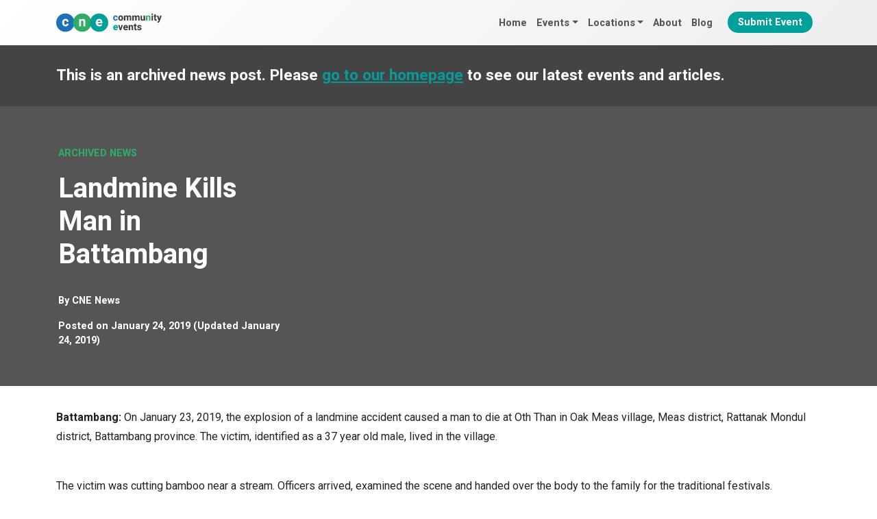

--- FILE ---
content_type: text/html; charset=UTF-8
request_url: https://cne.wtf/2019/01/24/landmine-kills-man-in-battambang/
body_size: 6823
content:
<!DOCTYPE html><html
lang=en-GB><head><link
rel=alternate href=https://cne.wtf/2019/01/24/landmine-kills-man-in-battambang/ hreflang=en><meta
charset="UTF-8"><meta
name="viewport" content="width=device-width, initial-scale=1, shrink-to-fit=no"><link rel=profile href="https://gmpg.org/xfn/11"><link
rel=dns-prefetch href=https://ajax.googleapis.com/ ><link
rel=preconnect href=https://fonts.googleapis.com><link
rel=preconnect href=https://fonts.gstatic.com crossorigin><link
rel=preconnect href=https://ajax.googleapis.com crossorigin><link
rel=dns-prefetch href=https://www.googletagmanager.com/ ><link
rel=preconnect href=https://www.googletagmanager.com crossorigin><meta
name='robots' content='index, follow, max-image-preview:large, max-snippet:-1, max-video-preview:-1'><style>img:is([sizes="auto" i], [sizes^="auto," i]) { contain-intrinsic-size: 3000px 1500px }</style><title>Landmine Kills Man in Battambang &#8902; Community Events</title><link
rel=canonical href=https://cne.wtf////landmine-kills-man-in-battambang/ ><meta
property="og:locale" content="en_GB"><meta
property="og:type" content="article"><meta
property="og:title" content="Landmine Kills Man in Battambang &#8902; Community Events"><meta
property="og:description" content="Battambang: On January 23, 2019, the explosion of a landmine accident caused a man to die at Oth Than in Oak Meas village, Meas district, Rattanak Mondul district, Battambang province. The victim..."><meta
property="og:url" content="https://cne.wtf////landmine-kills-man-in-battambang/"><meta
property="og:site_name" content="Community Events"><meta
property="article:publisher" content="https://www.facebook.com/cnewtf"><meta
property="article:modified_time" content="2019-01-24T01:42:32+00:00"><meta
property="og:image" content="https://cne.wtf/wp-content/uploads/2019/01/1-102.jpg"><meta
property="og:image:width" content="600"><meta
property="og:image:height" content="450"><meta
property="og:image:type" content="image/jpeg"><meta
name="twitter:card" content="summary_large_image"> <script type=application/ld+json class=yoast-schema-graph>{"@context":"https://schema.org","@graph":[{"@type":"WebPage","@id":"https://cne.wtf////landmine-kills-man-in-battambang/","url":"https://cne.wtf////landmine-kills-man-in-battambang/","name":"Landmine Kills Man in Battambang &#8902; Community Events","isPartOf":{"@id":"https://cne.wtf/#website"},"datePublished":"2019-01-24T01:42:20+00:00","dateModified":"2019-01-24T01:42:32+00:00","breadcrumb":{"@id":"https://cne.wtf////landmine-kills-man-in-battambang/#breadcrumb"},"inLanguage":"en-GB","potentialAction":[{"@type":"ReadAction","target":["https://cne.wtf////landmine-kills-man-in-battambang/"]}]},{"@type":"BreadcrumbList","@id":"https://cne.wtf////landmine-kills-man-in-battambang/#breadcrumb","itemListElement":[{"@type":"ListItem","position":1,"name":"Home","item":"https://cne.wtf/"},{"@type":"ListItem","position":2,"name":"News","item":"https://cne.wtf/news/"},{"@type":"ListItem","position":3,"name":"Landmine Kills Man in Battambang"}]},{"@type":"WebSite","@id":"https://cne.wtf/#website","url":"https://cne.wtf/","name":"Community Events","description":"Events and festivals from around the world","publisher":{"@id":"https://cne.wtf/#organization"},"potentialAction":[{"@type":"SearchAction","target":{"@type":"EntryPoint","urlTemplate":"https://cne.wtf/?s={search_term_string}"},"query-input":{"@type":"PropertyValueSpecification","valueRequired":true,"valueName":"search_term_string"}}],"inLanguage":"en-GB"},{"@type":"Organization","@id":"https://cne.wtf/#organization","name":"Community Events","url":"https://cne.wtf/","logo":{"@type":"ImageObject","inLanguage":"en-GB","@id":"https://cne.wtf/#/schema/logo/image/","url":"https://cne.wtf/wp-content/uploads/2024/09/cne-logo-horizontal.svg","contentUrl":"https://cne.wtf/wp-content/uploads/2024/09/cne-logo-horizontal.svg","width":718,"height":124,"caption":"Community Events"},"image":{"@id":"https://cne.wtf/#/schema/logo/image/"},"sameAs":["https://www.facebook.com/cnewtf"]}]}</script> <link
rel=alternate type=application/rss+xml title="Community Events &raquo; Feed" href=https://cne.wtf/feed/ ><link
rel=alternate type=text/calendar title="Community Events &raquo; iCal Feed" href="https://cne.wtf/events/?ical=1"><link
rel=stylesheet id=events-style-css href='https://cne.wtf/wp-content/plugins/the-events-calendar/src/resources/css/tribe-events-full.min.css?ver=6.8.2' media=all><link
rel=stylesheet href=https://cne.wtf/wp-content/cache/minify/27b36.css media=all> <script defer src=https://cne.wtf/wp-content/cache/minify/818c0.js type="3bcdc4db63185eef6333da13-text/javascript"></script> <meta
name="tec-api-version" content="v1"><meta
name="tec-api-origin" content="https://cne.wtf"><link
rel=alternate href=https://cne.wtf/wp-json/tribe/events/v1/ ><link
rel=pingback href=https://cne.wtf/xmlrpc.php><meta
name="mobile-web-app-capable" content="yes"><meta
name="apple-mobile-web-app-capable" content="yes"><meta
name="apple-mobile-web-app-title" content="Community Events - Events and festivals from around the world">
<noscript><style>.lazyload[data-src]{display:none !important;}</style></noscript><style>.lazyload{background-image:none !important;}.lazyload:before{background-image:none !important;}</style><link
rel=icon href=https://cne.wtf/wp-content/uploads/2024/09/cropped-cne-graphic-square-1000px-150x150.png sizes=32x32><link
rel=icon href=https://cne.wtf/wp-content/uploads/2024/09/cropped-cne-graphic-square-1000px-300x300.png sizes=192x192><link
rel=apple-touch-icon href=https://cne.wtf/wp-content/uploads/2024/09/cropped-cne-graphic-square-1000px-300x300.png><meta
name="msapplication-TileImage" content="https://cne.wtf/wp-content/uploads/2024/09/cropped-cne-graphic-square-1000px-300x300.png">
 <script async src="https://www.googletagmanager.com/gtag/js?id=G-VGCECNFFQY" type="3bcdc4db63185eef6333da13-text/javascript"></script> <script type="3bcdc4db63185eef6333da13-text/javascript">window.dataLayer = window.dataLayer || [];
	  function gtag(){dataLayer.push(arguments);}
	  gtag('js', new Date());

	  gtag('config', 'G-VGCECNFFQY');</script> </head><body
class="wp-singular news-template-default single single-news postid-8290 wp-custom-logo wp-embed-responsive wp-theme-understrap wp-child-theme-cne-theme tribe-no-js group-blog understrap-no-sidebar tribe-theme-understrap" itemscope itemtype=http://schema.org/WebSite><div
class=site id=page><header
id=wrapper-navbar><a
class="skip-link visually-hidden-focusable" href=#content>
Skip to content	</a><nav
id=main-nav class="navbar navbar-expand-md navbar-dark bg-primary fixed-top" aria-labelledby=main-nav-label><h2 id="main-nav-label" class="screen-reader-text">
Main Navigation</h2><div
class=container>
<a
href=https://cne.wtf/ class="navbar-brand custom-logo-link" rel=home><img
width=718 height=124 src=https://cne.wtf/wp-content/uploads/2024/09/cne-logo-horizontal.svg class="img-fluid skip-lazy" alt="Community Events" decoding=async fetchpriority=high></a>
<button
class=navbar-toggler
type=button
data-bs-toggle=offcanvas
data-bs-target=#navbarNavOffcanvas
aria-controls=navbarNavOffcanvas
aria-expanded=false
aria-label="Open menu"
>
<span
class=navbar-toggler-icon></span>
</button><div
class="offcanvas offcanvas-end bg-primary" tabindex=-1 id=navbarNavOffcanvas><div
class=offcanvas-header><div
class=container><div
class=row><div
class=col-9>
<a
href=https://cne.wtf class="navbar-brand custom-logo-link" rel=home aria-current=page>
<img
src=https://cne.wtf/wp-content/themes/cne-theme/img/logo-horizontal-white.svg class="img-fluid skip-lazy" alt="Community Events" decoding=async>
</a></div><div
class="col-3 offcanvas-header-right justify-content-end">
<button
class="btn-close btn-close-white text-reset"
type=button
data-bs-dismiss=offcanvas
aria-label="Close menu"
></button></div></div></div></div><div
class=container><div
class=row><div
class=col-12><div
class=offcanvas-body><ul
id=main-menu class="navbar-nav justify-content-end flex-grow-1"><li
itemscope=itemscope itemtype=https://www.schema.org/SiteNavigationElement id=menu-item-64267 class="menu-item menu-item-type-post_type menu-item-object-page menu-item-home menu-item-64267 nav-item"><a
title=Home href=https://cne.wtf/ class=nav-link>Home</a></li>
<li
itemscope=itemscope itemtype=https://www.schema.org/SiteNavigationElement id=menu-item-64275 class="menu-item menu-item-type-post_type_archive menu-item-object-tribe_events menu-item-has-children dropdown menu-item-64275 nav-item"><a
title=Events href=# data-toggle=dropdown data-bs-toggle=dropdown aria-haspopup=true aria-expanded=false class="dropdown-toggle nav-link" id=menu-item-dropdown-64275>Events</a><ul
class=dropdown-menu aria-labelledby=menu-item-dropdown-64275 >
<li
itemscope=itemscope itemtype=https://www.schema.org/SiteNavigationElement id=menu-item-73696 class="menu-item menu-item-type-post_type_archive menu-item-object-tribe_events menu-item-73696 nav-item"><a
title="All Events" href=https://cne.wtf/events/ class=dropdown-item>All Events</a></li>
<li
itemscope=itemscope itemtype=https://www.schema.org/SiteNavigationElement id=menu-item-64285 class="menu-item menu-item-type-taxonomy menu-item-object-tribe_events_cat menu-item-64285 nav-item"><a
title="Beer, Wine and Spirit Festivals" href=https://cne.wtf/events/beer-wine-spirit-festivals/ class=dropdown-item>Beer, Wine and Spirit Festivals</a></li>
<li
itemscope=itemscope itemtype=https://www.schema.org/SiteNavigationElement id=menu-item-64278 class="menu-item menu-item-type-taxonomy menu-item-object-tribe_events_cat menu-item-64278 nav-item"><a
title=Carnivals href=https://cne.wtf/events/carnivals/ class=dropdown-item>Carnivals</a></li>
<li
itemscope=itemscope itemtype=https://www.schema.org/SiteNavigationElement id=menu-item-64279 class="menu-item menu-item-type-taxonomy menu-item-object-tribe_events_cat menu-item-64279 nav-item"><a
title="Cultural Festivals" href=https://cne.wtf/events/cultural-festivals/ class=dropdown-item>Cultural Festivals</a></li>
<li
itemscope=itemscope itemtype=https://www.schema.org/SiteNavigationElement id=menu-item-64283 class="menu-item menu-item-type-taxonomy menu-item-object-tribe_events_cat menu-item-64283 nav-item"><a
title="Music Festivals" href=https://cne.wtf/events/music-festivals/ class=dropdown-item>Music Festivals</a></li>
<li
itemscope=itemscope itemtype=https://www.schema.org/SiteNavigationElement id=menu-item-64286 class="menu-item menu-item-type-taxonomy menu-item-object-tribe_events_cat menu-item-64286 nav-item"><a
title="Winter Festivals" href=https://cne.wtf/events/winter-festivals/ class=dropdown-item>Winter Festivals</a></li>
<li
itemscope=itemscope itemtype=https://www.schema.org/SiteNavigationElement id=menu-item-74252 class="menu-item menu-item-type-taxonomy menu-item-object-tribe_events_cat menu-item-74252 nav-item"><a
title="WTF? Weird Festivals" href=https://cne.wtf/events/weird-festivals/ class=dropdown-item>WTF? Weird Festivals</a></li></ul>
</li>
<li
itemscope=itemscope itemtype=https://www.schema.org/SiteNavigationElement id=menu-item-64288 class="menu-item menu-item-type-post_type_archive menu-item-object-tribe_events menu-item-has-children dropdown menu-item-64288 nav-item"><a
title=Locations href=# data-toggle=dropdown data-bs-toggle=dropdown aria-haspopup=true aria-expanded=false class="dropdown-toggle nav-link" id=menu-item-dropdown-64288>Locations</a><ul
class=dropdown-menu aria-labelledby=menu-item-dropdown-64288 >
<li
itemscope=itemscope itemtype=https://www.schema.org/SiteNavigationElement id=menu-item-64289 class="menu-item menu-item-type-taxonomy menu-item-object-locations menu-item-64289 nav-item"><a
title=UK href=https://cne.wtf/locations/uk/ class=dropdown-item>UK</a></li>
<li
itemscope=itemscope itemtype=https://www.schema.org/SiteNavigationElement id=menu-item-64290 class="menu-item menu-item-type-taxonomy menu-item-object-locations menu-item-64290 nav-item"><a
title=Europe href=https://cne.wtf/locations/europe/ class=dropdown-item>Europe</a></li>
<li
itemscope=itemscope itemtype=https://www.schema.org/SiteNavigationElement id=menu-item-64291 class="menu-item menu-item-type-taxonomy menu-item-object-locations menu-item-64291 nav-item"><a
title=Asia href=https://cne.wtf/locations/asia/ class=dropdown-item>Asia</a></li>
<li
itemscope=itemscope itemtype=https://www.schema.org/SiteNavigationElement id=menu-item-64293 class="menu-item menu-item-type-taxonomy menu-item-object-locations menu-item-64293 nav-item"><a
title=America href=https://cne.wtf/locations/america/ class=dropdown-item>America</a></li></ul>
</li>
<li
itemscope=itemscope itemtype=https://www.schema.org/SiteNavigationElement id=menu-item-64269 class="menu-item menu-item-type-post_type menu-item-object-page menu-item-64269 nav-item"><a
title=About href=https://cne.wtf/about/ class=nav-link>About</a></li>
<li
itemscope=itemscope itemtype=https://www.schema.org/SiteNavigationElement id=menu-item-64268 class="menu-item menu-item-type-post_type menu-item-object-page current_page_parent menu-item-64268 nav-item"><a
title=Blog href=https://cne.wtf/blog/ class=nav-link>Blog</a></li>
<li
itemscope=itemscope itemtype=https://www.schema.org/SiteNavigationElement id=menu-item-65508 class="menu-btn menu-item menu-item-type-post_type menu-item-object-page menu-item-65508 nav-item"><a
title="Submit Event" href=https://cne.wtf/submit-event/ class=nav-link>Submit Event</a></li></ul></div></div><div
class="col-12 nav-social-icons"><div
class>
<a
href=https://www.facebook.com/travelbeginsat40/ target=_blank><i
class="fa fa-facebook"></i></a>
<a
href=https://twitter.com/travelbegins40 target=_blank><i
class="fa fab fa-twitter"></i></a>
<a
href=https://www.instagram.com/travelbeginsat40/ target=_blank><i
class="fa fab fa-instagram"></i></a></div></div><div
class="col-12 nav-search"><div
class=container><div
class=row><div
class=col-12><form
id=nav-search-form role=search method=get class=search-form action=https://cne.wtf/ >
<label>
<input
type=search class=search-field
value name=s
title="Search for:"
placeholder=Search...>
</label>
<button
type=submit><i
class="fa fa-search"></i></button>
<a
id=nav-search-close><i
class="fa fa-close"></i></a></form></div></div></div></div></div></div></div></div></nav><div
id=myModal class="modal fade" role=dialog><div
class=modal-dialog><div
class=modal-content><div
class=modal-header>
<button
type=button class=close data-dismiss=modal>&times;</button><h4 class="modal-title">Modal Header</h4></div><div
class=modal-body><p>Some text in the modal.</p></div><div
class=modal-footer>
<button
type=button class="btn btn-default" data-dismiss=modal>Close</button></div></div></div></div></header><div
class=wrapper-archived-news><div
class=container><div
class=row><div
class=col-lg-12><h4>This is an archived news post. Please <a
href=https://cne.wtf>go to our homepage</a> to see our latest events and articles.</h3></div></div></div></div><div
class="wrapper wrapper-header"><div
class=container><div
class=row><div
class="col-lg-4 header-left"><p
class=header-pretitle>Archived News</p><h1>Landmine Kills Man in Battambang</h1><div
class=post-author>
By <a
href=https://cne.wtf/author/cne/ >CNE News</a></div><div
class=post-date>
<span
class=posted-on>Posted on <time
class="entry-date published" datetime=2019-01-24T08:42:20+00:00>January 24, 2019</time><time
class=updated datetime=2019-01-24T08:42:32+00:00> (Updated January 24, 2019) </time></span></div></div><div
class="col-lg-8 header-right no-lazy lazyload" style="background: no-repeat center center !important;background-size:cover !important;">
&nbsp;</div></div></div></div><div
class=wrapper id=single-wrapper><div
class=container id=content tabindex=-1><div
class=row><div
class="col-md content-area" id=primary><main
class=site-main id=main><article
class="post-8290 news type-news status-publish hentry" id=post-8290><div
class=entry-content><p><strong>Battambang:</strong> On January 23, 2019, the explosion of a landmine accident caused a man to die at Oth Than in Oak Meas village, Meas district, Rattanak Mondul district, Battambang province. The victim, identified as a 37 year old male, lived in the village. </p><p><br>The victim was cutting bamboo near a stream. Officers arrived, examined the scene and handed over the body to the family for the traditional festivals.</p><p><a
rel=nofollow target=_blank href=http://www.arey-news.com/archives/286718>http://www.arey-news.com/archives/286718</a></p></div></article></main></div></div></div></div><div
class=comments-area id=comments><div
class="wrapper content-wrapper wrapper-commentform"><div
class=container><div
class=row><div
id=respond class=comment-respond><h3 id="reply-title" class="comment-reply-title">Leave a Reply <small><a
id=cancel-comment-reply-link href=/2019/01/24/landmine-kills-man-in-battambang/#respond style=display:none;>Cancel reply</a></small></h3><form
action=https://cne.wtf/wp-comments-post.php method=post id=commentform class=comment-form><p
class=comment-notes><span
id=email-notes>Your email address will not be published.</span> <span
class=required-field-message>Required fields are marked <span
class=required>*</span></span></p><div
class="form-group mb-3 comment-form-comment"><label
for=comment>Comment <span
class=required>*</span></label><textarea autocomplete=new-password  class=form-control  id=gd7e9569c5  name=gd7e9569c5   cols=45 rows=8 maxlength=65525 required></textarea><textarea id=comment aria-label=hp-comment aria-hidden=true name=comment autocomplete=new-password style="padding:0 !important;clip:rect(1px, 1px, 1px, 1px) !important;position:absolute !important;white-space:nowrap !important;height:1px !important;width:1px !important;overflow:hidden !important;" tabindex=-1></textarea><script data-noptimize type="3bcdc4db63185eef6333da13-text/javascript">document.getElementById("comment").setAttribute( "id", "a88c29df8cf83ece5bca4be78c6d5a92" );document.getElementById("gd7e9569c5").setAttribute( "id", "comment" );</script></div><div
class="form-group mb-3comment-form-author"><label
for=author>Name <span
class=required>*</span></label> <input
class=form-control  id=author name=author type=text value size=30 maxlength=245 autocomplete=name required></div><div
class="form-group mb-3comment-form-email"><label
for=email>Email <span
class=required>*</span></label> <input
class=form-control  id=email name=email type=email value size=30 maxlength=100 aria-describedby=email-notes autocomplete=email required></div><p
class=form-submit><input
name=submit type=submit id=submit class="btn btn-secondary" value="Post Comment"> <input
type=hidden name=comment_post_ID value=8290 id=comment_post_ID>
<input
type=hidden name=comment_parent id=comment_parent value=0></p></form></div></div></div></div></div><div
class="wrapper content-wrapper" id=wrapper-footer-full role=complementary><div
class="container footer-container" id=footer-full-content tabindex=-1><div
class=row>
<img
src="[data-uri]" class="footer-logo lazyload" alt="Travel Begins at 40" title="Community Events" data-src=https://cne.wtf/wp-content/themes/cne-theme/img/logo-horizontal-white.svg decoding=async><noscript><img
src=https://cne.wtf/wp-content/themes/cne-theme/img/logo-horizontal-white.svg class=footer-logo alt="Travel Begins at 40" title="Community Events" data-eio=l></noscript><hr
class=footer-divider></div><div
class=row><div
id=nav_menu-5 class="footer-widget widget_nav_menu widget-count-3 col-md-4"><h3 class="widget-title">Discover More</h3><div
class=menu-footer-links-container><ul
id=menu-footer-links class=menu><li
id=menu-item-72197 class="menu-item menu-item-type-post_type menu-item-object-page menu-item-72197"><a
href=https://cne.wtf/about/ >About</a></li>
<li
id=menu-item-72207 class="menu-item menu-item-type-post_type_archive menu-item-object-tribe_events menu-item-72207"><a
href=https://cne.wtf/events/ >All Events</a></li>
<li
id=menu-item-72198 class="menu-item menu-item-type-post_type menu-item-object-page menu-item-72198"><a
href=https://cne.wtf/submit-event/ >Submit Event</a></li>
<li
id=menu-item-72202 class="menu-item menu-item-type-post_type menu-item-object-page current_page_parent menu-item-72202"><a
href=https://cne.wtf/blog/ >Blog</a></li></ul></div></div><div
id=nav_menu-6 class="footer-widget widget_nav_menu widget-count-3 col-md-4"><h3 class="widget-title">Popular Event Categories</h3><div
class=menu-footer-event-categories-container><ul
id=menu-footer-event-categories class=menu><li
id=menu-item-74272 class="menu-item menu-item-type-taxonomy menu-item-object-tribe_events_cat menu-item-74272"><a
href=https://cne.wtf/events/cultural-festivals/ >Cultural Festivals</a></li>
<li
id=menu-item-74273 class="menu-item menu-item-type-taxonomy menu-item-object-tribe_events_cat menu-item-74273"><a
href=https://cne.wtf/events/carnivals/ >Carnivals</a></li>
<li
id=menu-item-74274 class="menu-item menu-item-type-taxonomy menu-item-object-tribe_events_cat menu-item-74274"><a
href=https://cne.wtf/events/winter-festivals/ >Winter Festivals</a></li></ul></div></div><div
id=recent-posts-2 class="footer-widget widget_recent_entries widget-count-3 col-md-4"><h3 class="widget-title">Latest Articles</h3><ul>
<li>
<a
href=https://cne.wtf/wtf-craziest-festivals-in-southeast-asia/ >WTF: Craziest Festivals in Southeast Asia</a>
<span
class=post-date>December 3, 2024</span>
</li>
<li>
<a
href=https://cne.wtf/get-ready-for-chaos-lights-and-mayhem-with-december-2024s-global-festivals/ >Get Ready for Chaos, Lights and Mayhem with December 2024’s Global Festivals</a>
<span
class=post-date>November 24, 2024</span>
</li>
<li>
<a
href=https://cne.wtf/uk-festivals-in-december-2024-from-christmas-markets-to-hogmanay/ >UK Festivals in December 2024 from Christmas Markets to Hogmanay</a>
<span
class=post-date>November 24, 2024</span>
</li></ul></div></div><div
class=row><hr
class=footer-divider><footer
class=site-footer id=colophon><div
class=site-info><p><a
href=https://cne.wtf/guest-posts/ >Publish Guest Posts</a> | <a
href=https://cne.wtf/terms-conditions/ >Terms & Conditions</a> | <a
href=https://cne.wtf/privacy-policy/ >Privacy Policy</a></p><p>Copyright 2026 Community Events</p></div></footer></div></div></div></div> <script type=speculationrules>{"prefetch":[{"source":"document","where":{"and":[{"href_matches":"\/*"},{"not":{"href_matches":["\/wp-*.php","\/wp-admin\/*","\/wp-content\/uploads\/*","\/wp-content\/*","\/wp-content\/plugins\/*","\/wp-content\/themes\/cne-theme\/*","\/wp-content\/themes\/understrap\/*","\/*\\?(.+)"]}},{"not":{"selector_matches":"a[rel~=\"nofollow\"]"}},{"not":{"selector_matches":".no-prefetch, .no-prefetch a"}}]},"eagerness":"conservative"}]}</script> <script type="3bcdc4db63185eef6333da13-text/javascript">( function ( body ) {
			'use strict';
			body.className = body.className.replace( /\btribe-no-js\b/, 'tribe-js' );
		} )( document.body );</script> <script type="3bcdc4db63185eef6333da13-text/javascript">var tribe_l10n_datatables = {"aria":{"sort_ascending":": activate to sort column ascending","sort_descending":": activate to sort column descending"},"length_menu":"Show _MENU_ entries","empty_table":"No data available in table","info":"Showing _START_ to _END_ of _TOTAL_ entries","info_empty":"Showing 0 to 0 of 0 entries","info_filtered":"(filtered from _MAX_ total entries)","zero_records":"No matching records found","search":"Search:","all_selected_text":"All items on this page were selected. ","select_all_link":"Select all pages","clear_selection":"Clear Selection.","pagination":{"all":"All","next":"Next","previous":"Previous"},"select":{"rows":{"0":"","_":": Selected %d rows","1":": Selected 1 row"}},"datepicker":{"dayNames":["Sunday","Monday","Tuesday","Wednesday","Thursday","Friday","Saturday"],"dayNamesShort":["Sun","Mon","Tue","Wed","Thu","Fri","Sat"],"dayNamesMin":["S","M","T","W","T","F","S"],"monthNames":["January","February","March","April","May","June","July","August","September","October","November","December"],"monthNamesShort":["January","February","March","April","May","June","July","August","September","October","November","December"],"monthNamesMin":["Jan","Feb","Mar","Apr","May","Jun","Jul","Aug","Sep","Oct","Nov","Dec"],"nextText":"Next","prevText":"Prev","currentText":"Today","closeText":"Done","today":"Today","clear":"Clear"}};</script><script id=eio-lazy-load-js-before type="3bcdc4db63185eef6333da13-text/javascript">var eio_lazy_vars = {"exactdn_domain":"","skip_autoscale":0,"threshold":0,"use_dpr":1};</script> <script defer src=https://cne.wtf/wp-content/cache/minify/fca58.js type="3bcdc4db63185eef6333da13-text/javascript"></script> <script async src=https://cne.wtf/wp-content/cache/minify/631d0.js type="3bcdc4db63185eef6333da13-text/javascript"></script> <script id=slb_context type="3bcdc4db63185eef6333da13-text/javascript">if ( !!window.jQuery ) {(function($){$(document).ready(function(){if ( !!window.SLB ) { {$.extend(SLB, {"context":["public","user_guest"]});} }})})(jQuery);}</script>  <script src=https://ajax.googleapis.com/ajax/libs/webfont/1.5.18/webfont.js type="3bcdc4db63185eef6333da13-text/javascript"></script> <script type="3bcdc4db63185eef6333da13-text/javascript">WebFont.load({
 google: {
 families: ['Roboto:400,700', 'Heebo:400,700']
 }
 });</script>  <script type="3bcdc4db63185eef6333da13-text/javascript">(function(w,d,e,u,f,l,n){w[f]=w[f]||function(){(w[f].q=w[f].q||[])
		.push(arguments);},l=d.createElement(e),l.async=1,l.src=u,
		n=d.getElementsByTagName(e)[0],n.parentNode.insertBefore(l,n);})
		(window,document,'script','https://assets.mailerlite.com/js/universal.js','ml');
		ml('account', '113496');</script> <script src="/cdn-cgi/scripts/7d0fa10a/cloudflare-static/rocket-loader.min.js" data-cf-settings="3bcdc4db63185eef6333da13-|49" defer></script></body></html>

--- FILE ---
content_type: image/svg+xml
request_url: https://cne.wtf/wp-content/uploads/2024/09/cne-logo-horizontal.svg
body_size: 2297
content:
<?xml version="1.0" encoding="UTF-8"?><svg id="Layer_1" xmlns="http://www.w3.org/2000/svg" viewBox="0 0 718.14 124.8"><defs><style>.cls-1{fill:#1d71b8;}.cls-1,.cls-2,.cls-3,.cls-4,.cls-5{stroke-width:0px;}.cls-2{fill:#2fac66;}.cls-3{fill:#3c3c3b;}.cls-4{fill:#fff;}.cls-5{fill:#00a19a;}</style></defs><path class="cls-1" d="M418.78,36.68c0,2.46-.64,4.66-1.92,6.61s-3.02,3.46-5.21,4.56c-2.19,1.09-4.63,1.64-7.3,1.64-3.49,0-6.44-.76-8.85-2.28s-4.23-3.6-5.44-6.26c-1.21-2.65-1.81-5.67-1.81-9.05v-.83c0-3.38.6-6.39,1.81-9.05,1.21-2.65,3.02-4.74,5.42-6.26s5.34-2.28,8.81-2.28c2.84,0,5.36.55,7.55,1.65,2.19,1.1,3.9,2.68,5.12,4.75,1.22,2.06,1.83,4.5,1.83,7.3h-9.08c-.02-1.71-.52-3.12-1.51-4.24-.98-1.11-2.35-1.67-4.11-1.67-2.35,0-3.97.88-4.84,2.65-.88,1.76-1.31,4.14-1.31,7.14v.83c0,3.06.43,5.45,1.3,7.19.87,1.73,2.51,2.6,4.92,2.6,1.67,0,3-.45,4.01-1.35,1-.9,1.52-2.12,1.54-3.66h9.08Z"/><path class="cls-3" d="M424.45,22.05c1.29-2.67,3.18-4.77,5.66-6.29s5.44-2.28,8.89-2.28,6.44.76,8.94,2.28c2.49,1.52,4.38,3.61,5.68,6.29s1.94,5.71,1.94,9.11v.67c0,3.4-.65,6.43-1.94,9.1-1.29,2.66-3.18,4.75-5.66,6.27s-5.44,2.28-8.89,2.28-6.44-.76-8.93-2.28-4.39-3.61-5.68-6.27c-1.29-2.66-1.94-5.69-1.94-9.1v-.67c0-3.4.65-6.44,1.94-9.11ZM433.83,39c1.09,1.79,2.83,2.68,5.23,2.68s4.07-.9,5.17-2.69,1.64-4.18,1.64-7.15v-.67c0-2.95-.55-5.34-1.64-7.15-1.09-1.82-2.83-2.73-5.23-2.73s-4.07.91-5.17,2.74c-1.09,1.83-1.64,4.21-1.64,7.14v.67c0,2.99.55,5.38,1.64,7.17Z"/><path class="cls-3" d="M508.03,16.63c1.93,2.1,2.89,5.5,2.89,10.2v22.01h-9.69v-22.04c0-1.45-.19-2.58-.58-3.38-.38-.8-.93-1.35-1.65-1.65-.72-.3-1.62-.45-2.71-.45-1.3,0-2.42.32-3.34.95-.92.63-1.65,1.52-2.18,2.68.02.15.03.4.03.74v23.16h-9.69v-21.94c0-1.45-.19-2.59-.58-3.4-.39-.81-.94-1.38-1.65-1.7-.72-.32-1.63-.48-2.74-.48-1.24,0-2.32.27-3.22.82-.91.55-1.64,1.32-2.2,2.33v24.38h-9.69V14.12h9.08l.32,3.88c1.16-1.45,2.57-2.57,4.25-3.35,1.68-.78,3.58-1.17,5.69-1.17s3.98.43,5.53,1.3c1.55.87,2.74,2.19,3.58,3.96,1.15-1.69,2.6-2.99,4.35-3.9,1.74-.91,3.75-1.36,6.02-1.36,3.53,0,6.25,1.05,8.18,3.14Z"/><path class="cls-3" d="M564.85,16.63c1.93,2.1,2.89,5.5,2.89,10.2v22.01h-9.69v-22.04c0-1.45-.19-2.58-.58-3.38-.38-.8-.93-1.35-1.65-1.65-.72-.3-1.62-.45-2.71-.45-1.3,0-2.42.32-3.34.95-.92.63-1.65,1.52-2.18,2.68.02.15.03.4.03.74v23.16h-9.69v-21.94c0-1.45-.19-2.59-.58-3.4-.39-.81-.94-1.38-1.65-1.7-.72-.32-1.63-.48-2.74-.48-1.24,0-2.32.27-3.22.82-.91.55-1.64,1.32-2.2,2.33v24.38h-9.69V14.12h9.08l.32,3.88c1.16-1.45,2.57-2.57,4.25-3.35,1.68-.78,3.58-1.17,5.69-1.17s3.98.43,5.53,1.3c1.55.87,2.74,2.19,3.58,3.96,1.15-1.69,2.6-2.99,4.35-3.9,1.74-.91,3.75-1.36,6.02-1.36,3.53,0,6.25,1.05,8.18,3.14Z"/><path class="cls-3" d="M604.76,14.12v34.71h-9.08l-.26-3.62c-1.09,1.37-2.43,2.42-4.01,3.16-1.58.74-3.39,1.11-5.42,1.11-3.61,0-6.44-1.05-8.49-3.14-2.04-2.1-3.06-5.35-3.06-9.75V14.12h9.66v22.52c0,1.71.42,2.97,1.27,3.79.84.81,2.02,1.22,3.51,1.22,2.97,0,5.04-1.04,6.19-3.11V14.12h9.69Z"/><path class="cls-2" d="M638.77,16.61c1.9,2.09,2.86,5.49,2.86,10.22v22.01h-9.69v-22.04c0-2.05-.44-3.48-1.31-4.28s-2.23-1.2-4.07-1.2c-1.26,0-2.36.27-3.29.8-.93.54-1.68,1.29-2.26,2.28v24.45h-9.69V14.12h9.08l.32,4.01c1.22-1.52,2.67-2.67,4.36-3.46,1.69-.79,3.56-1.19,5.61-1.19,3.49,0,6.18,1.04,8.08,3.13Z"/><path class="cls-3" d="M657.65,1.57c.99.93,1.49,2.12,1.49,3.58s-.5,2.65-1.49,3.58c-.99.93-2.31,1.4-3.93,1.4s-2.9-.47-3.9-1.4c-.99-.93-1.49-2.12-1.49-3.58s.5-2.65,1.49-3.58c.99-.93,2.29-1.4,3.9-1.4s2.94.47,3.93,1.4ZM648.91,48.84V14.12h9.72v34.71h-9.72Z"/><path class="cls-3" d="M683.75,41.3v7.28c-1.67.6-3.57.9-5.71.9-6.8,0-10.2-3.46-10.2-10.39v-17.9h-4.91v-7.06h4.91V5.53h9.69v8.6h5.84v7.06h-5.84v16.78c0,1.37.27,2.3.8,2.81.53.5,1.44.75,2.73.75,1.05,0,1.95-.08,2.69-.22Z"/><path class="cls-3" d="M718.14,14.12l-13.92,39.91c-.53,1.52-1.2,2.91-1.99,4.19-.79,1.27-1.95,2.36-3.47,3.27-1.52.91-3.43,1.36-5.74,1.36-.83,0-1.51-.04-2.04-.13-.52-.09-1.25-.25-2.17-.48v-7.31c.32.02.8.03,1.44.03,1.73,0,3.03-.27,3.88-.8s1.51-1.41,1.96-2.63l.96-2.53-12.13-34.87h10.39l6.19,21.05,6.26-21.05h10.36Z"/><path class="cls-5" d="M420,99.65h-21.94c.36,2.16,1.26,3.88,2.69,5.15,1.43,1.27,3.27,1.91,5.52,1.91,1.67,0,3.21-.31,4.64-.95s2.64-1.58,3.64-2.84l4.65,5.36c-1.22,1.75-3,3.23-5.34,4.43s-5.08,1.8-8.23,1.8c-3.55,0-6.64-.75-9.26-2.25-2.62-1.5-4.63-3.53-6.03-6.1-1.4-2.57-2.1-5.4-2.1-8.5v-1.22c0-3.46.65-6.56,1.96-9.27,1.3-2.72,3.19-4.84,5.65-6.37,2.46-1.53,5.37-2.29,8.73-2.29s6.06.7,8.37,2.09,4.06,3.36,5.26,5.92c1.2,2.56,1.8,5.57,1.8,9.03v4.11ZM410.51,92.4c-.04-1.88-.56-3.37-1.56-4.46-.99-1.09-2.48-1.64-4.44-1.64-1.84,0-3.28.61-4.31,1.83s-1.72,2.9-2.04,5.04h12.35v-.77Z"/><path class="cls-3" d="M454.07,79.15l-11.61,34.71h-9.4l-11.65-34.71h10.17l6.19,22.94,6.16-22.94h10.14Z"/><path class="cls-3" d="M488.53,99.65h-21.94c.36,2.16,1.26,3.88,2.69,5.15,1.43,1.27,3.27,1.91,5.52,1.91,1.67,0,3.21-.31,4.64-.95s2.64-1.58,3.64-2.84l4.65,5.36c-1.22,1.75-3,3.23-5.34,4.43s-5.08,1.8-8.23,1.8c-3.55,0-6.64-.75-9.26-2.25-2.62-1.5-4.63-3.53-6.03-6.1-1.4-2.57-2.1-5.4-2.1-8.5v-1.22c0-3.46.65-6.56,1.96-9.27,1.3-2.72,3.19-4.84,5.65-6.37,2.46-1.53,5.37-2.29,8.73-2.29s6.06.7,8.37,2.09,4.06,3.36,5.26,5.92c1.2,2.56,1.8,5.57,1.8,9.03v4.11ZM479.03,92.4c-.04-1.88-.56-3.37-1.56-4.46-.99-1.09-2.48-1.64-4.44-1.64-1.84,0-3.28.61-4.31,1.83s-1.72,2.9-2.04,5.04h12.35v-.77Z"/><path class="cls-3" d="M520.84,81.64c1.9,2.09,2.86,5.49,2.86,10.22v22.01h-9.69v-22.04c0-2.05-.44-3.48-1.31-4.28s-2.23-1.2-4.07-1.2c-1.26,0-2.36.27-3.29.8-.93.54-1.68,1.29-2.26,2.28v24.45h-9.69v-34.71h9.08l.32,4.01c1.22-1.52,2.67-2.67,4.36-3.46,1.69-.79,3.56-1.19,5.61-1.19,3.49,0,6.18,1.04,8.08,3.13Z"/><path class="cls-3" d="M548.2,106.32v7.28c-1.67.6-3.57.9-5.71.9-6.8,0-10.2-3.46-10.2-10.39v-17.9h-4.91v-7.06h4.91v-8.6h9.69v8.6h5.84v7.06h-5.84v16.78c0,1.37.27,2.3.8,2.81.53.5,1.44.75,2.73.75,1.05,0,1.95-.08,2.69-.22Z"/><path class="cls-3" d="M552.05,89.35c0-1.97.56-3.77,1.68-5.42,1.12-1.65,2.74-2.96,4.86-3.95s4.59-1.48,7.41-1.48c2.97,0,5.57.48,7.8,1.43,2.22.95,3.93,2.28,5.13,3.98,1.2,1.7,1.8,3.64,1.8,5.82h-9.69c0-1.39-.42-2.48-1.25-3.26-.83-.78-2.11-1.17-3.82-1.17-1.41,0-2.54.33-3.38.99-.84.66-1.27,1.52-1.27,2.57s.47,1.82,1.43,2.44c.95.62,2.57,1.14,4.86,1.57,2.74.51,5.06,1.18,6.96,2,1.9.82,3.42,1.96,4.54,3.42,1.12,1.45,1.68,3.3,1.68,5.55,0,2.03-.61,3.86-1.81,5.47-1.21,1.61-2.93,2.88-5.17,3.8-2.24.92-4.83,1.38-7.78,1.38-3.12,0-5.82-.57-8.1-1.72-2.28-1.14-4.01-2.61-5.2-4.41-1.19-1.8-1.78-3.67-1.78-5.61h9.14c.06,1.67.66,2.9,1.8,3.71s2.59,1.2,4.36,1.2c1.65,0,2.91-.32,3.8-.95.89-.63,1.33-1.48,1.33-2.55,0-.66-.2-1.22-.59-1.68s-1.1-.89-2.12-1.3-2.45-.81-4.31-1.22c-8.21-1.75-12.32-5.29-12.32-10.62Z"/><circle class="cls-1" cx="62.4" cy="62.4" r="62.4"/><path class="cls-4" d="M84.07,69.77c0,3.49-.91,6.62-2.73,9.38-1.82,2.76-4.29,4.92-7.4,6.46-3.11,1.55-6.56,2.32-10.36,2.32-4.95,0-9.14-1.08-12.56-3.23-3.43-2.15-6-5.11-7.72-8.88-1.72-3.76-2.57-8.04-2.57-12.84v-1.18c0-4.79.86-9.07,2.57-12.84,1.71-3.76,4.28-6.72,7.69-8.88,3.42-2.15,7.58-3.23,12.5-3.23,4.04,0,7.61.78,10.72,2.34,3.11,1.56,5.53,3.81,7.26,6.74,1.73,2.93,2.59,6.38,2.59,10.36h-12.88c-.03-2.43-.74-4.43-2.14-6.01-1.4-1.58-3.34-2.37-5.83-2.37-3.34,0-5.63,1.25-6.87,3.76-1.25,2.5-1.87,5.88-1.87,10.13v1.18c0,4.34.61,7.74,1.84,10.2,1.23,2.46,3.56,3.69,6.99,3.69,2.37,0,4.26-.64,5.69-1.91,1.43-1.27,2.15-3,2.18-5.19h12.88Z"/><circle class="cls-2" cx="177.2" cy="62.4" r="62.4"/><path class="cls-4" d="M194.66,41.76c2.7,2.96,4.05,7.79,4.05,14.5v31.23h-13.75v-31.27c0-2.91-.62-4.94-1.87-6.08-1.24-1.14-3.17-1.71-5.78-1.71-1.79,0-3.35.38-4.67,1.14-1.32.76-2.39,1.84-3.21,3.23v34.69h-13.75v-49.26h12.88l.46,5.69c1.73-2.15,3.79-3.79,6.19-4.92,2.4-1.12,5.05-1.68,7.97-1.68,4.95,0,8.77,1.48,11.47,4.44Z"/><circle class="cls-5" cx="292" cy="62.4" r="62.4"/><path class="cls-4" d="M314.53,66.86h-31.14c.52,3.07,1.79,5.5,3.82,7.31,2.03,1.81,4.64,2.71,7.83,2.71,2.37,0,4.56-.45,6.58-1.34,2.02-.89,3.74-2.24,5.17-4.03l6.6,7.6c-1.73,2.49-4.26,4.58-7.58,6.28s-7.21,2.55-11.68,2.55c-5.04,0-9.42-1.06-13.13-3.19-3.72-2.12-6.57-5.01-8.56-8.65-1.99-3.64-2.98-7.66-2.98-12.06v-1.73c0-4.92.93-9.3,2.78-13.16,1.85-3.85,4.52-6.87,8.01-9.04,3.49-2.17,7.62-3.25,12.38-3.25s8.6.99,11.88,2.96c3.28,1.97,5.77,4.77,7.47,8.4,1.7,3.63,2.55,7.9,2.55,12.81v5.83ZM301.06,56.57c-.06-2.67-.8-4.78-2.21-6.33s-3.51-2.32-6.3-2.32c-2.61,0-4.65.87-6.12,2.59-1.47,1.73-2.44,4.11-2.89,7.15h17.53v-1.09Z"/></svg>